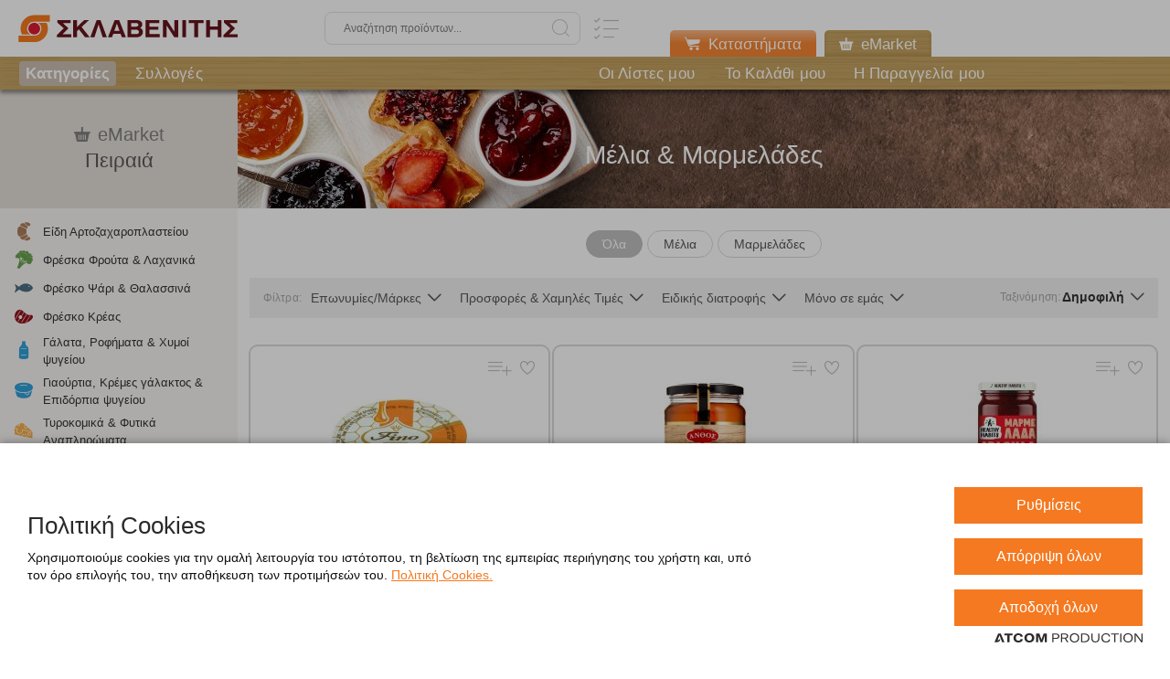

--- FILE ---
content_type: application/javascript
request_url: https://s0.sklavenitis.gr/Scripts/Filters/FilteredList.js?v=D872B2685D630D7637F96FD678D61319
body_size: 1038
content:
$.defineAttributePlugin('FilteredList', ['debounce', 'dirtyHubWatcher'], function ($element, options, debounce, dirtyHubWatcher) {
	$element.addClass('filtered-list-container');

	var updateContent = debounce(function () {
		getParameters(function (data) {
			updateUrl(data);
			updateHtml(data);
		});
	}, 50);

	dirtyHubWatcher.addListener(updateContent);

	checkIfShouldDispose();

    $element.on('parameters.changed', function (e) {
        e.stopPropagation();
        var parameter = $(e.target).data('parameter');
        $element.trigger('list.updating', [parameter]);
        updateContent();
    });
    $element.on('parameters.get', function (e, callback) {
        e.stopPropagation();
        getParameters(callback);
	});

	function checkIfShouldDispose() {
		if (!$.contains(document.body, $element.get(0))) {
			dispose();
		} else {
			setTimeout(checkIfShouldDispose, 1000);
		}
	}

	function dispose() {
		dirtyHubWatcher.removeListener(updateContent);
	}

    function toQueryString(o) {
        var queryString = [];
        $.each(o, function (key, value) {
            if (Array.isArray(value)) {
                $.each(value, function (index, value) {
                    queryString.push(key + '=' + encodeURIComponent(value));
                });
            } else {
                queryString.push(key + '=' + encodeURIComponent(value));
            }
        });
        return queryString.join('&');
    }

    function getParameters(callback) {
        var data = {};
        $element.find('.list-parameter-element').each(function () {
            var $filterElement = $(this);
            var $parent = $filterElement.closest('.filtered-list-container');
            if ($parent.get(0) != $element.get(0)) {
                return;
            }
            var filter = $filterElement.data('parameter');
            filter.getParameters(data);
        });
        callback(data);
    }

    function updateHtml(data) {
		var headers = {
			'X-NoRedirect': "true"
		};
        if ($element.parents('.ajax-modal').length) {
            headers["X-Modal"] = "true";
        }

        $.ajax({
            url: options.AjaxUrl,
            data: data,
            headers: headers,
            async: true,
            traditional: true,
            type: 'GET',
			success: function (r) {
				if (r && r.RedirectUrl) {
					window.location.href = r.RedirectUrl
					return;
				}
                $element.trigger('replace');
				var replacement = $(r);
				var $elementToReplace = getElementToReplace();

				if ($elementToReplace === $element || $.contains($element.get(0), $elementToReplace.get(0))) {
					dirtyHubWatcher.removeListener(updateContent);
				}

				$elementToReplace.replaceWith(replacement);
                if (options.bindContextEvent) {
                    if (Array.isArray(options.bindContextEvent)) {
                        options.bindContextEvent.each(function (bindContextEvent) {
                            replacement.trigger(bindContextEvent);
                        });
                    } else {
                        replacement.trigger(options.bindContextEvent);
                    }
                }
            }
        });
    }

    function getElementToReplace() {
        var $toReplace;
        if (options.ElementID) {
            $toReplace = $("#" + options.ElementID);
        }
        else {
            $toReplace = $element.closest('.ajax-replace-container');
            if ($toReplace.length === 0) {
                $toReplace = $element.closest('div.form');
            }
            if ($toReplace.length === 0) {
                $toReplace = $element;
            }
        }
        return $toReplace;
    }

    function updateUrl(data, replace, pathName) {
        if ($element.is('[data-nodeeplink]') || $element.parents('[data-nodeeplink]').length) {
            return;
        }
        var o = { type: 'FilteredList', data: data };

        if (typeof (replace) === 'undefined' || replace === null) {
            replace = false;
        }
        if (typeof (pathName) === 'undefined' || pathName === null) {
            pathName = window.location.pathname;
        }
        var queryString = toQueryString(data);
        var url = $.grep([pathName, queryString], function (x) { return x }).join('?');

        if (replace) {
            window.history.replaceState(o, null, url);
        }
        else {
            window.history.pushState(o, null, url);
        }
    }

    function onPopState(e) {

        var state = e.originalEvent.state;
        if (state === null) {
            updateHtml({});
            return;
        }
        if (state.type !== 'FilteredList')
            return;
        var data = state.data;
        updateHtml(data);
    }
    $element.on("remove replace", function () {
        $(window).off('popstate', onPopState);
    });
    $(window).on("popstate", onPopState);

    if (options.ReplaceStateUrl) {
        updateUrl({}, true, options.ReplaceStateUrl);
    }
});


--- FILE ---
content_type: application/javascript
request_url: https://s0.sklavenitis.gr/Scripts/Filters/ListParameter.js?v=D872B2685D630D7637F96FD678D61319
body_size: 158
content:
$.defineAttributePlugin('ListParameter', ['defineApi'], function ($element, options, defineApi) {
    require([(options.Adapter || 'Input') + 'Adapter'], function (adapterClass) {

        var adapter = new adapterClass($element);
        if (typeof (adapter.getParameters) === 'undefined') {
            adapter.getParameters = function (data, parameterName) {
                data[parameterName] = this.getValues();
            };
		}

        $element.addClass('list-parameter-element');
        defineApi($element, 'parameter', {
            getParameters: function (data) {
                adapter.getParameters(data, options.ParameterName, options.ResetValues);
            },
            clear: function () {
                adapter.clear(options.ParameterName, options.ResetValues);
            },
            hasValue: function () {
                var values = adapter.getValues(options.ParameterName, options.ResetValues), result = true;
                if (adapter.isNewValue) {
                    result = adapter.isNewValue(values);
                }
                result = result && values && values.length && values.length > 0;
                return result;
            },
            getValues: function () {
                return adapter.getValues(options.ParameterName, options.ResetValues);
            }
        });
        adapter.change(function () {
            $element.trigger('parameters.changed');
        });
    });
});

--- FILE ---
content_type: application/javascript
request_url: https://s0.sklavenitis.gr/Scripts/Filters/endlessscroll.js?v=D872B2685D630D7637F96FD678D61319
body_size: 939
content:
$.defineAttributePlugin('endlessscroll', ['throttle', 'scrollingExtensions', 'backwardsanchorapi'], function ($element, options, throttle, scrollingExtensions, backwardsanchorapi) {
	if (!options.Url || $('body').data('designmode')) {
		return;
	}
	var $goBackElement = $('.pagination.go-back', $element);
	var $goNextElement = $('.pagination.go-next', $element);
	var fetching = false;
	var viewPortYOffsetFromTop = 92;
	var $container = $element.find('.list-items-container').length ? $element.find('.list-items-container') : $element;

	var $anchoredEl = backwardsanchorapi.tryGetAnchoredElement("scrollToSku", '[data-anchortarget="{0}"]', $element);
	if ($anchoredEl) {
		scrollingExtensions.scrollTo($anchoredEl, setup)
	} else if ($goBackElement.length) {
		scrollingExtensions.scrollTo($goBackElement.siblings(':first'), setup)
	} else {
		setup();
	}

	function scrollHandler() {
		if (fetching || ($goBackElement.length == 0 && $goNextElement.length == 0)) {
			return;
		}
		if (scrollingExtensions.isInViewport($goBackElement, viewPortYOffsetFromTop)) {
			//setup(true)
			fetching = true;
			fetch($goBackElement, true);
			return;
		}
		if (scrollingExtensions.isInViewport($goNextElement, viewPortYOffsetFromTop)) {
			fetching = true;
			fetch($goNextElement, false);
			return;
		}
	}

	function setup() {
		fetching = false;
		var onScroll = throttle(scrollHandler, 100);
		$(window).scroll(onScroll);
	}
	function fetch($target, isBackwards) {
		var pg = $target.data('pg');
		if (!pg) {
			fetching = false;
			return $.when(null);
		}
		var data = setupParameters(pg, isBackwards);
		return $.ajax({
			url: options.Url,
			traditional: true,
			data: data,
			success: function (h) {
				retries = 0;
				var replacement = $(h);
				$container.data('page', pg);
				$target.remove();
				if (isBackwards) {
					$container.prepend(replacement);
					var fromTop = 0;
					var $header = $('header');
					if ($header) {
						fromTop += $header.outerHeight();
					}

					var $offset = $container.find('[data-pagination-index="' + (pg + 1) + '"]');
					$('html, body').animate({
						scrollTop: $offset.offset().top - fromTop
					}, 1);
				}
				else {
					var scrollTop = window.scrollY
					$container.append(replacement);
					$('html, body').animate({
						scrollTop: scrollTop
					}, 1);
				}
				setTimeout(function () {
					if (options.bindContextEvent) {
						if (Array.isArray(options.bindContextEvent)) {
							options.bindContextEvent.each(function (bindContextEvent) {
								replacement.trigger(bindContextEvent);
							});
						} else {
							replacement.trigger(options.bindContextEvent);
						}
					}
				}, 200);
				$goBackElement = $('.pagination.go-back', $element);
				$goNextElement = $('.pagination.go-next', $element);
				fetching = false;
			},
			error: function () {
				retries += 1;
				if (retries < 2) {
					setTimeout(function () { fetch($target, isBackwards); }, 500);
				}
				else {
					$target.remove();
				}
			}
		});
	}
	function setupParameters(pg, isBackwards) {
		var data = {};
		if (options.Filters) {
			$element.trigger('parameters.get', function (d) {
				data = d;
			});
		}
		data['pg'] = pg;
		if (options.PageSize) {
			data['pz'] = options.PageSize;
		}
		if (options.ModelID) {
			data['modelid'] = options.ModelID;
		}
		data['endless'] = true;
		if (isBackwards) {
			data['backwards'] = true;
		}
		return data;
	}
});

--- FILE ---
content_type: application/javascript
request_url: https://s0.sklavenitis.gr/Scripts/Cart/cartitem.extensions.js?v=D872B2685D630D7637F96FD678D61319
body_size: 302
content:
define('cartitem.extensions', ['userflow.extensions'], function (userflowExtensions) {
	function removeItems(skus, url, onSuccess, onFailure) {
		if (!skus) {
			onFailure && onFailure();
			return;
		}
		var data = {
			Action: 'Remove',
			CartItems: skus.map(s =>
			({
				ProductSKU: s,
				Quantity: 0
			}))
		};
		modify(url, data, onSuccess, onFailure)
	}
	function updateItems(items, url, onSuccess, onFailure, considerStock) {
		if (!items) {
			onFailure && onFailure();
			return;
		}
		var data = {
			Action: 'Update',
			CartItems: items,
		};
		if (considerStock) {
			data["ConsiderStock"] = true;
		}
		modify(url, data, onSuccess, onFailure)
	}

	function modify(url, data, onSuccess, onFailure) {
		$.ajax({
			url: url,
			headers: userflowExtensions.flowInitializationHeaders(true),
			data: data,
			cache: false,
			type: 'POST',
			success: function (content, status, response) {
				onSuccess && onSuccess(content, response);
			},
			error: function (content, status, response) {
				onFailure && onFailure();
			}
		});
	}

	return {
		remove: function (skus, url, onSuccess, onFailure) {
			skus = typeof (skus) === 'string' ? [skus] : skus;
			removeItems(skus, url, onSuccess, onFailure);
		},
		update: function (items, url, onSuccess, onFailure, considerStock) {
			items = Array.isArray(items) ? items : [items || {}];
			updateItems(items, url, onSuccess, onFailure, considerStock || 0);
		}
	};
});

--- FILE ---
content_type: application/javascript
request_url: https://s0.sklavenitis.gr/Scripts/Utils/scrollingExtensions.js?v=D872B2685D630D7637F96FD678D61319
body_size: 884
content:
define('scrollingExtensions', function () {
	var $w = $(window);
	$.fn.visible = function (partial, hidden, direction, container) {

		if (this.length < 1)
			return;

		// Set direction default to 'both'.
		direction = direction || 'both';

		var $t = this.length > 1 ? this.eq(0) : this,
			isContained = typeof container !== 'undefined' && container !== null,
			$c = isContained ? $(container) : $w,
			wPosition = isContained ? $c.position() : 0,
			t = $t.get(0),
			vpWidth = $c.outerWidth(),
			vpHeight = $c.outerHeight(),
			clientSize = hidden === true ? t.offsetWidth * t.offsetHeight : true;

		if (typeof t.getBoundingClientRect === 'function') {

			// Use this native browser method, if available.
			var rec = t.getBoundingClientRect(),
				tViz = isContained ?
					rec.top - wPosition.top >= 0 && rec.top < vpHeight + wPosition.top :
					rec.top >= 0 && rec.top < vpHeight,
				bViz = isContained ?
					rec.bottom - wPosition.top > 0 && rec.bottom <= vpHeight + wPosition.top :
					rec.bottom > 0 && rec.bottom <= vpHeight,
				lViz = isContained ?
					rec.left - wPosition.left >= 0 && rec.left < vpWidth + wPosition.left :
					rec.left >= 0 && rec.left < vpWidth,
				rViz = isContained ?
					rec.right - wPosition.left > 0 && rec.right < vpWidth + wPosition.left :
					rec.right > 0 && rec.right <= vpWidth,
				vVisible = partial ? tViz || bViz : tViz && bViz,
				hVisible = partial ? lViz || rViz : lViz && rViz,
				vVisible = (rec.top < 0 && rec.bottom > vpHeight) ? true : vVisible,
				hVisible = (rec.left < 0 && rec.right > vpWidth) ? true : hVisible;

			if (direction === 'both')
				return clientSize && vVisible && hVisible;
			else if (direction === 'vertical')
				return clientSize && vVisible;
			else if (direction === 'horizontal')
				return clientSize && hVisible;
		} else {

			var viewTop = isContained ? 0 : wPosition,
				viewBottom = viewTop + vpHeight,
				viewLeft = $c.scrollLeft(),
				viewRight = viewLeft + vpWidth,
				position = $t.position(),
				_top = position.top,
				_bottom = _top + $t.height(),
				_left = position.left,
				_right = _left + $t.width(),
				compareTop = partial === true ? _bottom : _top,
				compareBottom = partial === true ? _top : _bottom,
				compareLeft = partial === true ? _right : _left,
				compareRight = partial === true ? _left : _right;

			if (direction === 'both')
				return !!clientSize && ((compareBottom <= viewBottom) && (compareTop >= viewTop)) && ((compareRight <= viewRight) && (compareLeft >= viewLeft));
			else if (direction === 'vertical')
				return !!clientSize && ((compareBottom <= viewBottom) && (compareTop >= viewTop));
			else if (direction === 'horizontal')
				return !!clientSize && ((compareRight <= viewRight) && (compareLeft >= viewLeft));
		}
	};

	return {
		isInViewport: function ($el, yOffsetFromTop) {
			if (!$el.length) {
				return false;
			}
			var offset = $el.offset();
			var y1 = window.pageYOffset + (yOffsetFromTop || 0);
			var y2 = y1 + window.innerHeight;
			return y1 <= offset.top && y2 >= offset.top;
		},
		scrollTo: function ($el, callback) {
			var fromTop = 0;
			var $header = $('header');
			if ($header) {
				fromTop += $header.outerHeight();
			}

			$('html').animate({
				scrollTop: $el.offset().top - fromTop
			}, 500, function () {
				callback && callback();
			});
		}
	}
});

--- FILE ---
content_type: image/svg+xml
request_url: https://www.sklavenitis.gr/Content/Media/signs/glutenfree.svg
body_size: 1272
content:
<svg xmlns="http://www.w3.org/2000/svg" viewBox="0 0 54.71 54.71"><defs><style>.cls-1{fill:#e83445;}.cls-2{fill:#fff;}.cls-3,.cls-5,.cls-6{fill:none;stroke:#fff;stroke-miterlimit:22.93;}.cls-4{fill:#c18010;}.cls-5{stroke-width:0.08px;}.cls-6{stroke-width:0.5px;}</style></defs><title>Gluten_Free</title><g id="Layer_2" data-name="Layer 2"><g id="Layer_1-2" data-name="Layer 1"><path class="cls-1" d="M54.71,27.36A27.36,27.36,0,1,1,27.36,0,27.36,27.36,0,0,1,54.71,27.36"/><path class="cls-2" d="M49.24,27.36A21.89,21.89,0,1,1,27.36,5.47,21.89,21.89,0,0,1,49.24,27.36"/><path class="cls-2" d="M20.69,45.07a.28.28,0,0,1-.24-.1.34.34,0,0,1-.09-.24,8.59,8.59,0,0,1,2.31-5.14,8.25,8.25,0,0,1,4.72-2,4.82,4.82,0,0,1,.54,0,.37.37,0,0,1,.24.1.38.38,0,0,1,.09.25A8.59,8.59,0,0,1,26,43.05a8.35,8.35,0,0,1-4.72,2c-.33,0-.53,0-.54,0m6.77-6.83a7.76,7.76,0,0,0-4.35,1.82,7.73,7.73,0,0,0-2.05,4.34h.1a7.81,7.81,0,0,0,4.34-1.81,7.78,7.78,0,0,0,2.06-4.35h-.1"/><path class="cls-3" d="M20.69,45.07a.28.28,0,0,1-.24-.1.34.34,0,0,1-.09-.24,8.59,8.59,0,0,1,2.31-5.14,8.25,8.25,0,0,1,4.72-2,4.82,4.82,0,0,1,.54,0,.37.37,0,0,1,.24.1.38.38,0,0,1,.09.25A8.59,8.59,0,0,1,26,43.05a8.35,8.35,0,0,1-4.72,2c-.33,0-.53,0-.54,0m6.77-6.83a7.76,7.76,0,0,0-4.35,1.82,7.73,7.73,0,0,0-2.05,4.34h.1a7.81,7.81,0,0,0,4.34-1.81,7.78,7.78,0,0,0,2.06-4.35h-.1"/><path class="cls-4" d="M25.73,42.81a8.32,8.32,0,0,1-5,1.94,8.33,8.33,0,0,1,2.2-4.93,8.39,8.39,0,0,1,5-1.94,8.3,8.3,0,0,1-2.2,4.93"/><path class="cls-5" d="M25.73,42.81a8.32,8.32,0,0,1-5,1.94,8.33,8.33,0,0,1,2.2-4.93,8.39,8.39,0,0,1,5-1.94,8.3,8.3,0,0,1-2.2,4.93"/><path class="cls-2" d="M23.73,38.21a.35.35,0,0,1-.24-.1.3.3,0,0,1-.09-.25,8.57,8.57,0,0,1,2.3-5.14,8.35,8.35,0,0,1,4.72-2c.33,0,.53,0,.54,0a.28.28,0,0,1,.24.1.3.3,0,0,1,.09.24A8.59,8.59,0,0,1,29,36.18a8.23,8.23,0,0,1-4.71,2,5,5,0,0,1-.54,0m6.76-6.83a7.81,7.81,0,0,0-4.34,1.81,7.87,7.87,0,0,0-2.06,4.35h.11a7.76,7.76,0,0,0,4.34-1.82,7.82,7.82,0,0,0,2.06-4.34h-.11"/><path class="cls-3" d="M23.73,38.21a.35.35,0,0,1-.24-.1.3.3,0,0,1-.09-.25,8.57,8.57,0,0,1,2.3-5.14,8.35,8.35,0,0,1,4.72-2c.33,0,.53,0,.54,0a.28.28,0,0,1,.24.1.3.3,0,0,1,.09.24A8.59,8.59,0,0,1,29,36.18a8.23,8.23,0,0,1-4.71,2,5,5,0,0,1-.54,0m6.76-6.83a7.81,7.81,0,0,0-4.34,1.81,7.87,7.87,0,0,0-2.06,4.35h.11a7.76,7.76,0,0,0,4.34-1.82,7.82,7.82,0,0,0,2.06-4.34h-.11"/><path class="cls-4" d="M28.76,36a8.39,8.39,0,0,1-5,1.94A8.35,8.35,0,0,1,25.93,33,8.32,8.32,0,0,1,31,31,8.37,8.37,0,0,1,28.76,36"/><path class="cls-5" d="M28.76,36a8.39,8.39,0,0,1-5,1.94A8.35,8.35,0,0,1,25.93,33,8.32,8.32,0,0,1,31,31,8.37,8.37,0,0,1,28.76,36"/><path class="cls-2" d="M26.76,31.35a.32.32,0,0,1-.24-.11.34.34,0,0,1-.09-.24,8.59,8.59,0,0,1,2.31-5.14,8.23,8.23,0,0,1,4.72-2,4.82,4.82,0,0,1,.54,0,.37.37,0,0,1,.24.1.38.38,0,0,1,.09.25A8.59,8.59,0,0,1,32,29.32a8.35,8.35,0,0,1-4.72,2l-.54,0m6.76-6.84a7.76,7.76,0,0,0-4.34,1.82,7.82,7.82,0,0,0-2.06,4.34h.11a7.73,7.73,0,0,0,4.34-1.81,7.75,7.75,0,0,0,2.06-4.35h-.11"/><path class="cls-3" d="M26.76,31.35a.32.32,0,0,1-.24-.11.34.34,0,0,1-.09-.24,8.59,8.59,0,0,1,2.31-5.14,8.23,8.23,0,0,1,4.72-2,4.82,4.82,0,0,1,.54,0,.37.37,0,0,1,.24.1.38.38,0,0,1,.09.25A8.59,8.59,0,0,1,32,29.32a8.35,8.35,0,0,1-4.72,2l-.54,0m6.76-6.84a7.76,7.76,0,0,0-4.34,1.82,7.82,7.82,0,0,0-2.06,4.34h.11a7.73,7.73,0,0,0,4.34-1.81,7.75,7.75,0,0,0,2.06-4.35h-.11"/><path class="cls-4" d="M31.8,29.08A8.35,8.35,0,0,1,26.75,31,8.37,8.37,0,0,1,29,26.09a8.39,8.39,0,0,1,5-1.94,8.3,8.3,0,0,1-2.2,4.93"/><path class="cls-5" d="M31.8,29.08A8.35,8.35,0,0,1,26.75,31,8.37,8.37,0,0,1,29,26.09a8.39,8.39,0,0,1,5-1.94,8.3,8.3,0,0,1-2.2,4.93"/><path class="cls-2" d="M30,24.31a.33.33,0,0,1-.24-.1.3.3,0,0,1-.09-.25,8.09,8.09,0,0,1,2.19-4.89,7.81,7.81,0,0,1,4.49-1.89,4.5,4.5,0,0,1,.52,0,.31.31,0,0,1,.24.1.37.37,0,0,1,.09.25A8.2,8.2,0,0,1,35,22.38a7.81,7.81,0,0,1-4.49,1.89,4.41,4.41,0,0,1-.51,0m6.42-6.49a7.33,7.33,0,0,0-4.11,1.72,7.36,7.36,0,0,0-1.95,4.1h.08a7.38,7.38,0,0,0,4.12-1.72,7.36,7.36,0,0,0,1.94-4.1H36.4"/><path class="cls-3" d="M30,24.31a.33.33,0,0,1-.24-.1.3.3,0,0,1-.09-.25,8.09,8.09,0,0,1,2.19-4.89,7.81,7.81,0,0,1,4.49-1.89,4.5,4.5,0,0,1,.52,0,.31.31,0,0,1,.24.1.37.37,0,0,1,.09.25A8.2,8.2,0,0,1,35,22.38a7.81,7.81,0,0,1-4.49,1.89,4.41,4.41,0,0,1-.51,0m6.42-6.49a7.33,7.33,0,0,0-4.11,1.72,7.36,7.36,0,0,0-1.95,4.1h.08a7.38,7.38,0,0,0,4.12-1.72,7.36,7.36,0,0,0,1.94-4.1H36.4"/><path class="cls-4" d="M34.76,22.14A7.85,7.85,0,0,1,30,24a7.94,7.94,0,0,1,2.1-4.68,7.91,7.91,0,0,1,4.78-1.84,7.89,7.89,0,0,1-2.09,4.68"/><path class="cls-5" d="M34.76,22.14A7.85,7.85,0,0,1,30,24a7.94,7.94,0,0,1,2.1-4.68,7.91,7.91,0,0,1,4.78-1.84,7.89,7.89,0,0,1-2.09,4.68"/><path class="cls-2" d="M33.05,17.3a.31.31,0,0,1-.15-.2,8,8,0,0,1,.52-5.37,8,8,0,0,1,4.25-3.32.39.39,0,0,1,.26,0,.31.31,0,0,1,.15.2A7.94,7.94,0,0,1,37.56,14a8,8,0,0,1-4.25,3.31l-.06,0a.34.34,0,0,1-.2,0M34,12a7.2,7.2,0,0,0-.54,4.54A7.18,7.18,0,0,0,37,13.69a7.19,7.19,0,0,0,.54-4.54A7.23,7.23,0,0,0,34,12"/><path class="cls-6" d="M33.05,17.3a.31.31,0,0,1-.15-.2,8,8,0,0,1,.52-5.37,8,8,0,0,1,4.25-3.32.39.39,0,0,1,.26,0,.31.31,0,0,1,.15.2A7.94,7.94,0,0,1,37.56,14a8,8,0,0,1-4.25,3.31l-.06,0a.34.34,0,0,1-.2,0M34,12a7.2,7.2,0,0,0-.54,4.54A7.18,7.18,0,0,0,37,13.69a7.19,7.19,0,0,0,.54-4.54A7.23,7.23,0,0,0,34,12"/><path class="cls-4" d="M37.28,13.85A7.75,7.75,0,0,1,33.21,17a7.72,7.72,0,0,1,.49-5.12,7.79,7.79,0,0,1,4.07-3.17,7.75,7.75,0,0,1-.49,5.13"/><path class="cls-5" d="M37.28,13.85A7.75,7.75,0,0,1,33.21,17a7.72,7.72,0,0,1,.49-5.12,7.79,7.79,0,0,1,4.07-3.17,7.75,7.75,0,0,1-.49,5.13"/><path class="cls-2" d="M20.09,42.76a.32.32,0,0,1-.24-.11,8.5,8.5,0,0,1-2-5.25,8.63,8.63,0,0,1,2.25-5.17.35.35,0,0,1,.24-.1.44.44,0,0,1,.24.11,8.71,8.71,0,0,1,2,5.26,8.62,8.62,0,0,1-2.25,5.16.35.35,0,0,1-.2.1h0m-1.63-5.35a7.82,7.82,0,0,0,1.64,4.52,7.78,7.78,0,0,0,1.83-4.44A7.82,7.82,0,0,0,20.28,33a7.75,7.75,0,0,0-1.82,4.44"/><path class="cls-3" d="M20.09,42.76a.32.32,0,0,1-.24-.11,8.5,8.5,0,0,1-2-5.25,8.63,8.63,0,0,1,2.25-5.17.35.35,0,0,1,.24-.1.44.44,0,0,1,.24.11,8.71,8.71,0,0,1,2,5.26,8.62,8.62,0,0,1-2.25,5.16.35.35,0,0,1-.2.1h0m-1.63-5.35a7.82,7.82,0,0,0,1.64,4.52,7.78,7.78,0,0,0,1.83-4.44A7.82,7.82,0,0,0,20.28,33a7.75,7.75,0,0,0-1.82,4.44"/><path class="cls-4" d="M18.13,37.41a8.38,8.38,0,0,0,2,5,8.29,8.29,0,0,0,2.16-4.95,8.32,8.32,0,0,0-2-5,8.36,8.36,0,0,0-2.16,4.95"/><path class="cls-5" d="M18.13,37.41a8.38,8.38,0,0,0,2,5,8.29,8.29,0,0,0,2.16-4.95,8.32,8.32,0,0,0-2-5,8.36,8.36,0,0,0-2.16,4.95"/><path class="cls-2" d="M23.12,35.9a.32.32,0,0,1-.24-.11,8.66,8.66,0,0,1-2-5.25,8.6,8.6,0,0,1,2.25-5.17.31.31,0,0,1,.24-.1.32.32,0,0,1,.24.11,8.54,8.54,0,0,1,2,5.25,8.6,8.6,0,0,1-2.25,5.17.35.35,0,0,1-.2.1h0m-1.63-5.35a7.78,7.78,0,0,0,1.65,4.52A7.86,7.86,0,0,0,25,30.62a7.78,7.78,0,0,0-1.65-4.52,7.86,7.86,0,0,0-1.82,4.45"/><path class="cls-3" d="M23.12,35.9a.32.32,0,0,1-.24-.11,8.66,8.66,0,0,1-2-5.25,8.6,8.6,0,0,1,2.25-5.17.31.31,0,0,1,.24-.1.32.32,0,0,1,.24.11,8.54,8.54,0,0,1,2,5.25,8.6,8.6,0,0,1-2.25,5.17.35.35,0,0,1-.2.1h0m-1.63-5.35a7.78,7.78,0,0,0,1.65,4.52A7.86,7.86,0,0,0,25,30.62a7.78,7.78,0,0,0-1.65-4.52,7.86,7.86,0,0,0-1.82,4.45"/><path class="cls-4" d="M21.17,30.54a8.35,8.35,0,0,0,1.95,5,8.38,8.38,0,0,0,2.17-4.95,8.35,8.35,0,0,0-2-5,8.28,8.28,0,0,0-2.16,4.94"/><path class="cls-5" d="M21.17,30.54a8.35,8.35,0,0,0,1.95,5,8.38,8.38,0,0,0,2.17-4.95,8.35,8.35,0,0,0-2-5,8.28,8.28,0,0,0-2.16,4.94"/><path class="cls-2" d="M26.15,29a.33.33,0,0,1-.23-.1,8.58,8.58,0,0,1-2-5.26,8.49,8.49,0,0,1,2.25-5.16.28.28,0,0,1,.24-.1.3.3,0,0,1,.23.11,8.5,8.5,0,0,1,2,5.25,8.57,8.57,0,0,1-2.25,5.17.34.34,0,0,1-.2.09h0m-1.62-5.34a7.79,7.79,0,0,0,1.64,4.51A7.79,7.79,0,0,0,28,23.75a7.78,7.78,0,0,0-1.65-4.51,7.79,7.79,0,0,0-1.82,4.45"/><path class="cls-3" d="M26.15,29a.33.33,0,0,1-.23-.1,8.58,8.58,0,0,1-2-5.26,8.49,8.49,0,0,1,2.25-5.16.28.28,0,0,1,.24-.1.3.3,0,0,1,.23.11,8.5,8.5,0,0,1,2,5.25,8.57,8.57,0,0,1-2.25,5.17.34.34,0,0,1-.2.09h0m-1.62-5.34a7.79,7.79,0,0,0,1.64,4.51A7.79,7.79,0,0,0,28,23.75a7.78,7.78,0,0,0-1.65-4.51,7.79,7.79,0,0,0-1.82,4.45"/><path class="cls-4" d="M24.2,23.68a8.38,8.38,0,0,0,2,5,8.36,8.36,0,0,0,2.16-4.95,8.38,8.38,0,0,0-2-5,8.36,8.36,0,0,0-2.16,4.95"/><path class="cls-5" d="M24.2,23.68a8.38,8.38,0,0,0,2,5,8.36,8.36,0,0,0,2.16-4.95,8.38,8.38,0,0,0-2-5,8.36,8.36,0,0,0-2.16,4.95"/><path class="cls-2" d="M28.94,21.94a.33.33,0,0,1-.21-.15,8.11,8.11,0,0,1-1.09-5.26A8.13,8.13,0,0,1,30.57,12a.28.28,0,0,1,.25-.06.3.3,0,0,1,.21.15,8.12,8.12,0,0,1,1.09,5.25,8.18,8.18,0,0,1-2.93,4.5.38.38,0,0,1-.16.06h-.09m-.66-5.29a7.35,7.35,0,0,0,.82,4.47,7.44,7.44,0,0,0,2.38-3.86,7.39,7.39,0,0,0-.81-4.46,7.3,7.3,0,0,0-2.39,3.85"/><path class="cls-3" d="M28.94,21.94a.33.33,0,0,1-.21-.15,8.11,8.11,0,0,1-1.09-5.26A8.13,8.13,0,0,1,30.57,12a.28.28,0,0,1,.25-.06.3.3,0,0,1,.21.15,8.12,8.12,0,0,1,1.09,5.25,8.18,8.18,0,0,1-2.93,4.5.38.38,0,0,1-.16.06h-.09m-.66-5.29a7.35,7.35,0,0,0,.82,4.47,7.44,7.44,0,0,0,2.38-3.86,7.39,7.39,0,0,0-.81-4.46,7.3,7.3,0,0,0-2.39,3.85"/><path class="cls-4" d="M28,16.59a7.91,7.91,0,0,0,1,5,7.92,7.92,0,0,0,2.8-4.3,7.9,7.9,0,0,0-1-5A7.87,7.87,0,0,0,28,16.59"/><path class="cls-5" d="M28,16.59a7.91,7.91,0,0,0,1,5,7.92,7.92,0,0,0,2.8-4.3,7.9,7.9,0,0,0-1-5A7.87,7.87,0,0,0,28,16.59"/><path class="cls-4" d="M17.75,47c.81-1.4,1.78-2.93,2-2.8,0,0-.41,1.43-1,3.26Z"/><rect class="cls-1" x="24.65" y="4.02" width="5.65" height="45.79" transform="translate(-10.9 29.47) rotate(-48.22)"/></g></g></svg>

--- FILE ---
content_type: application/javascript
request_url: https://s0.sklavenitis.gr/Scripts/Plugins/additionalFilterTab.js?v=D872B2685D630D7637F96FD678D61319
body_size: 199
content:
$.defineAttributePlugin('additionalFilterTab', function ($element, options) {

	var addititionalFilterContent = $element.find('.filters__content');
	var filterBars = $element.find('[data-plugin-listparameter] input:checked');

	if (filterBars.length > 0) {
		$('.clearall').show();
	}
	else {
		$('.clearall').hide();
	}

	filterBars.each(function () {
		var labelText = $(this).siblings('label').text();
		var uiText = labelText;
		if (labelText.indexOf('(') !== -1) {
			uiText = labelText.substring(0, labelText.indexOf('('));
		}
		var elementToAdd = '<div class="filters__item">\
			<span class="filters__text">' + uiText + '</span>\
				<i id="belowFilter_' + $(this).attr('id') + '" class="filters__close icon-x"></i>\
						</div>'
		addititionalFilterContent.append(elementToAdd);
	});

	$('.filters__close').on("click", function () {
		var inputId = $(this).attr('id').replace('belowFilter_', '');
		var inputElement = $element.find('#' + inputId);
		if (inputElement.prop("checked")) {
			inputElement.prop("checked", false);
			$element.trigger('parameters.changed');
		}
	});
});

--- FILE ---
content_type: application/javascript
request_url: https://s0.sklavenitis.gr/Scripts/Filters/pushstatepagination.js?v=D872B2685D630D7637F96FD678D61319
body_size: 469
content:
$.defineAttributePlugin('pushstatepagination', ['throttle', 'scrollingExtensions'], function ($element, options, throttle, scrollingExtensions) {
    var currentPage = options.CurrentPage;
    var pageQueryName = "pg";

    var onScroll = throttle(scrollHandler, 100);
	$(window).scroll(onScroll);
    function scrollHandler() {
		$element.find('[' + options.IndexDataAttribute + ']').each(function () {
            var pgIndex = parseInt($(this).attr(options.IndexDataAttribute));
			if (pgIndex) {
				if (scrollingExtensions.isInViewport($(this))) {
					if (currentPage !== pgIndex) {
                        pushPageState(pgIndex);
                        currentPage = pgIndex;
                    }
                }
            }
        });

    }

    function removeQueryStringParameter(uri, key) {
        var rtn = uri.split("?")[0],
            param,
            params_arr = [],
            queryString = (uri.indexOf("?") !== -1) ? uri.split("?")[1] : "";
        if (queryString !== "") {
            params_arr = queryString.split("&");
            for (var i = params_arr.length - 1; i >= 0; i -= 1) {
                param = params_arr[i].split("=")[0];
                if (param === key) {
                    params_arr.splice(i, 1);
                }
            }
            if (params_arr.length > 0)
                rtn = rtn + "?" + params_arr.join("&");
        }
        return rtn;
    }

    function pushPageState(value) {
        var currentUrl = window.location.href;
        var newUrl = currentUrl;
        if (value <= 1) {
            newUrl = removeQueryStringParameter(newUrl, "pg");

        } else {
            var regex = new RegExp("([?&])" + pageQueryName + "=.*?(&|$)", "i");
            var separator = currentUrl.indexOf('?') !== -1 ? "&" : "?";
            if (currentUrl.match(regex)) {
                newUrl = currentUrl.replace(regex, '$1' + pageQueryName + "=" + value + '$2');
            }
            else {
                newUrl = currentUrl + separator + pageQueryName + "=" + value;
            }
        }
        var o = { type: 'TrackPagination', data: newUrl };
        window.history.pushState(o, null, newUrl);
    }
});

--- FILE ---
content_type: application/javascript
request_url: https://s0.sklavenitis.gr/Scripts/Filters/Adapters/InputAdapter.js?v=D872B2685D630D7637F96FD678D61319
body_size: -43
content:
define([], function () {
    return function ($element) {
        this.getValues = function () {

            var values = [];
            var value = $element.find('input').val();
            if (value) {
                values.push(value);
            }
            return values;
        };

        this.clear = function () {
            $element.find('input').val('');
        };

        this.change = function () {
            var items = $element.find('input');
            items.change.apply(items, arguments);
        };
    };
});


--- FILE ---
content_type: image/svg+xml
request_url: https://www.sklavenitis.gr/Content/Media/signs/vegan.svg
body_size: 238
content:
<svg xmlns="http://www.w3.org/2000/svg" viewBox="0 0 54.64 54.64"><defs><style>.cls-1{fill:#fff;}.cls-2,.cls-3{fill:#69b256;}.cls-3{fill-rule:evenodd;}</style></defs><title>Asset 3</title><g id="Layer_2" data-name="Layer 2"><g id="Layer_1-2" data-name="Layer 1"><path class="cls-1" d="M51.89,27.32A24.57,24.57,0,1,1,27.32,2.75,24.57,24.57,0,0,1,51.89,27.32"/><path class="cls-2" d="M27.32,54.64A27.32,27.32,0,1,1,54.64,27.32,27.35,27.35,0,0,1,27.32,54.64Zm0-49.14A21.82,21.82,0,1,0,49.14,27.32,21.85,21.85,0,0,0,27.32,5.5Z"/><path class="cls-3" d="M27.12,39.6c-4.28-2.38-8.8-2.29-11.79-7.26-2.66-4.42-2.31-9.9-5.75-14.52C13,23.1,18,19.69,22.76,21.4c5.62,2,6.49,8.72,6.34,14.59C28.28,30,23,25.88,17.59,24.88A20.71,20.71,0,0,1,28,40.78Z"/><path class="cls-3" d="M31.09,39c3-1.45,6.13-1.2,8.37-4.48,2-2.93,2-6.71,4.5-9.73-2.56,3.48-5.85.93-9.19,1.9-3.93,1.15-4.78,5.71-4.9,9.75.79-4.1,4.54-6.69,8.32-7.14a14.09,14.09,0,0,0-7.76,10.47Z"/></g></g></svg>

--- FILE ---
content_type: application/javascript
request_url: https://s0.sklavenitis.gr/Scripts/Analytics/analyticsclickable.js?v=D872B2685D630D7637F96FD678D61319
body_size: 148
content:
$.defineAttributePlugin("analyticsclickable", function ($element, options) {
	if (typeof (options) === "undefined" || !$.isArray(options.calls)) {
		console.warn('analyticsclickable: invalid parameters');
		return;
	}

	if (options.fromBanner && !options.sendEvent) {
		return;
	}
	
	var $trigger = $element;
	if (options.Target) {
		$trigger = $(options.Target, $element) || $trigger;
	}
	$trigger.on('click', function (e) {
		try {
			var calls = options.calls.map(function (x) {
				return unescape(x);
			});

			calls.forEach(function (x) {
				window.AnalyticsTrackableDebug && console.log(x);
				eval(x);
			});
		} catch (e) {
			console.log(e, 'cannot push click event');
		}
		return true;
	});
});

--- FILE ---
content_type: application/javascript
request_url: https://s0.sklavenitis.gr/Scripts/Plugins/fixedelement.js?v=D872B2685D630D7637F96FD678D61319
body_size: 669
content:
$.defineAttributePlugin('fixedelement', ['throttle', 'debounce'], function ($element, options, throttle, debounce) {

	var $target = $element;
	if (options.targetSelector) {
		var $f = $element.find(options.targetSelector);
		if (!$f.length) {
			return;
		}
		$target = $f;
	}

	if (options.disableFixedElement) {
		$(options.disableFixedElement).data("fixedelement").stop();
	}

	var wwidth = options.width ? options.width : 0;
	var header = options.header ? options.header : false;
	var hide = options.hide ? options.hide : false;
	var horizontalscroll = options.horizontalscroll ? options.horizontalscroll : false;
	var topposition = options.topposition ? $(options.topposition).height() : 0;
	var scrollin = false;

	if ($(window).width() < wwidth) {
		return;
	}

	fixed();

	var onScroll = throttle(scrollHandler, 10);
	$(window).on('scroll', onScroll);

	var onResize = debounce(resizeHandler, 120);
	$(window).on('resize', onResize);

	$target.on("remove", function () {
		$(window).unbind('scroll', onScroll);
	});

	$('body').on('triggerFixed', function () {
		fixed();
	});

	function resizeHandler() {
		fixed();
		setTop();
	}
	function scrollHandler() {
		fixed();
	}

	$(function () {
		setTop();
	})
	

	function setTop() {
		if (header === true) {
			var top = $('header').height() + topposition;
			$target.css({ 'top': top });
		}
	}

	function fixed() {

		var $main = $target.siblings('main').outerHeight();
		if ($main < 820) {
			$target.removeClass('fixed btm');
			return;
		}

		var top = $(window).scrollTop();
		var off = $target.offset().top;

		var fixedElem = $target.find('> .fixed-inner');
		var position = top + fixedElem.outerHeight();
		var elemposition = off + $target.height();


		if (header === true) {
			off = $target.offset().top - $('header').height() - topposition;
		}

		if (hide === true) {
			var prdoff = $(options.hideparent).offset().top + $(options.hideparent).height() - $target.height();
			var prheight = $('header').height() + topposition;
			var prtop = top + prheight;


			if (prtop >= prdoff) {
				$target.addClass('hide');
			} else {
				$target.removeClass('hide');
			}
		}
		if (position > elemposition) {
			$target.addClass('btm');
		} else {
			$target.removeClass('btm');
		}

		if (top < 80) {
			$target.removeClass('btm');
		}

		if (top >= off) {
			if (scrollin === true) { return;}
			$target.addClass('fixed');

			if (horizontalscroll === true && $('html').hasClass('desktop')) {
				
				$target.find(options.slider).addClass('owl-carousel').executePlugin('slider', { "items": 1, "autoWidth": true, "dots": false, "nav": true, "loop": false });
			}
			scrollin = true;
		} else {
			$target.removeClass('fixed');

			if (horizontalscroll === true && $('html').hasClass('desktop') && $(options.slider).hasClass('owl-carousel')) {
				var owlCarasoulData = $target.find(options.slider).removeClass('owl-carousel').data('owl.carousel');
				if (owlCarasoulData && owlCarasoulData.destroy) {
					owlCarasoulData.destroy();
				}
			}
			scrollin = false;
		}
		$element.trigger('fixedelementin')
		
	}
});


--- FILE ---
content_type: application/javascript
request_url: https://s0.sklavenitis.gr/Scripts/Plugins/selectposition.js?v=D872B2685D630D7637F96FD678D61319
body_size: 115
content:
$.defineAttributePlugin('selectposition', ['debounce'], function ($element, options, debounce) {


    position();
	
    var onResize = debounce(resizeHandler, 120);
    $(window).on('resize', onResize);

    

    function resizeHandler() {
        position();
    }
    
    function position() {
        var $select = $element.find('.dropdown .list');

        $select.each(function () {
            var _this = $(this);
            var pos = _this.siblings('.selected').offset().left + _this.width();

            if (pos > $(window).width()) {
                _this.addClass('right');
            } else {
                _this.removeClass('right');
            }
        });
        



	}
});
